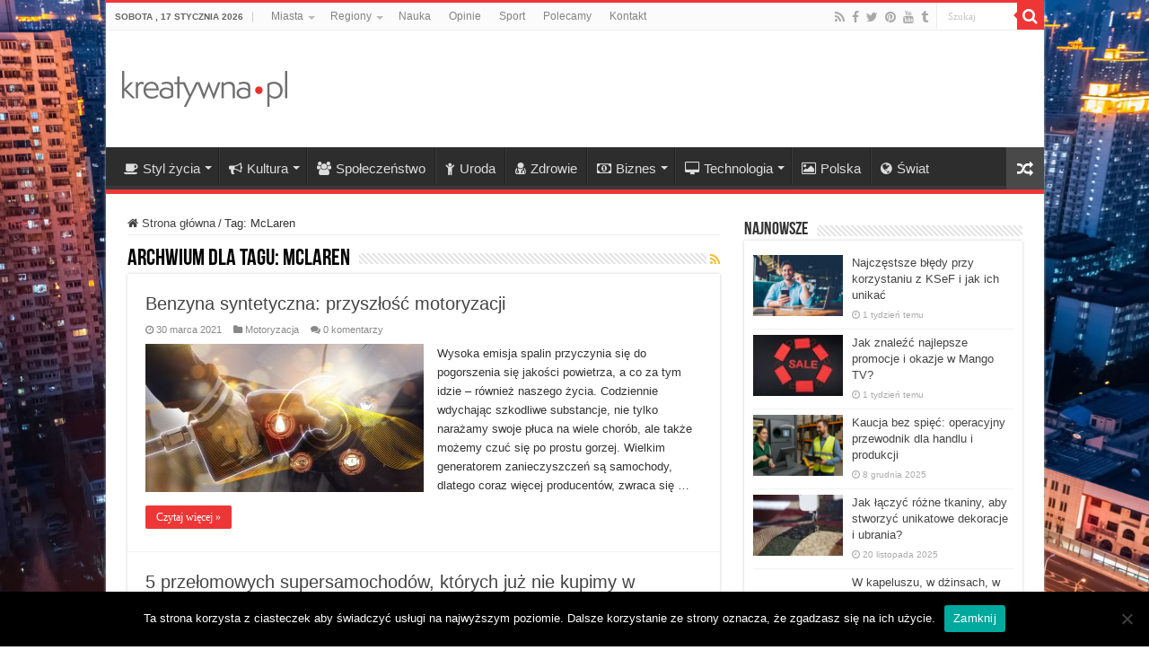

--- FILE ---
content_type: text/html; charset=utf-8
request_url: https://www.google.com/recaptcha/api2/aframe
body_size: 246
content:
<!DOCTYPE HTML><html><head><meta http-equiv="content-type" content="text/html; charset=UTF-8"></head><body><script nonce="6_X_dHoeGX3hf7qGD17JlQ">/** Anti-fraud and anti-abuse applications only. See google.com/recaptcha */ try{var clients={'sodar':'https://pagead2.googlesyndication.com/pagead/sodar?'};window.addEventListener("message",function(a){try{if(a.source===window.parent){var b=JSON.parse(a.data);var c=clients[b['id']];if(c){var d=document.createElement('img');d.src=c+b['params']+'&rc='+(localStorage.getItem("rc::a")?sessionStorage.getItem("rc::b"):"");window.document.body.appendChild(d);sessionStorage.setItem("rc::e",parseInt(sessionStorage.getItem("rc::e")||0)+1);localStorage.setItem("rc::h",'1768716768344');}}}catch(b){}});window.parent.postMessage("_grecaptcha_ready", "*");}catch(b){}</script></body></html>

--- FILE ---
content_type: application/javascript; charset=UTF-8
request_url: https://kreatywnapl.disqus.com/count-data.js?1=10106%20http%3A%2F%2Fwww.kreatywna.pl%2F%3Fp%3D10106&1=12391%20http%3A%2F%2Fwww.kreatywna.pl%2F%3Fp%3D12391&1=16615%20http%3A%2F%2Fwww.kreatywna.pl%2F%3Fp%3D16615&1=28355%20https%3A%2F%2Fwww.kreatywna.pl%2F%3Fp%3D28355&1=31938%20https%3A%2F%2Fwww.kreatywna.pl%2F%3Fp%3D31938&1=4766%20http%3A%2F%2Fwww.kreatywna.pl%2F%3Fp%3D4766&1=9700%20http%3A%2F%2Fwww.kreatywna.pl%2F%3Fp%3D9700
body_size: 665
content:
var DISQUSWIDGETS;

if (typeof DISQUSWIDGETS != 'undefined') {
    DISQUSWIDGETS.displayCount({"text":{"and":"i","comments":{"zero":"0 komentarzy","multiple":"{num} komentarze(y)","one":"1 komentarz"}},"counts":[{"id":"4766 http:\/\/www.kreatywna.pl\/?p=4766","comments":11},{"id":"28355 https:\/\/www.kreatywna.pl\/?p=28355","comments":0},{"id":"10106 http:\/\/www.kreatywna.pl\/?p=10106","comments":7},{"id":"9700 http:\/\/www.kreatywna.pl\/?p=9700","comments":8},{"id":"12391 http:\/\/www.kreatywna.pl\/?p=12391","comments":11},{"id":"31938 https:\/\/www.kreatywna.pl\/?p=31938","comments":0},{"id":"16615 http:\/\/www.kreatywna.pl\/?p=16615","comments":1}]});
}